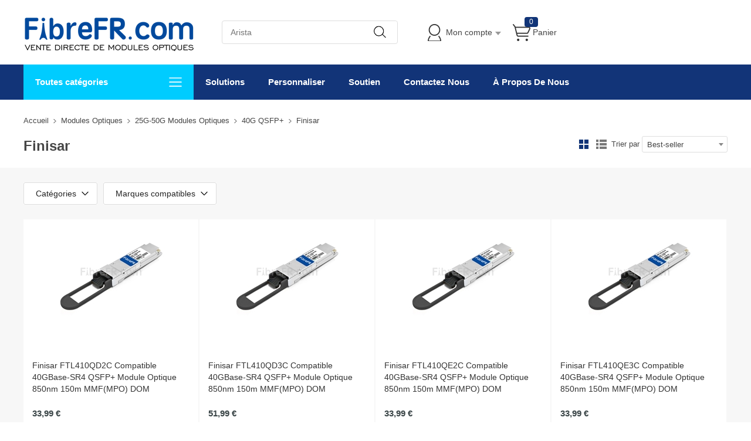

--- FILE ---
content_type: text/html; charset=utf-8
request_url: https://www.fibrefr.com/c879.html
body_size: 17075
content:
<!DOCTYPE html><html class="html-category-page" lang="fr"><head><title>Finisar 40G QSFP+, Finisar Compatible 40G QSFP+ Modules Optiques | FibreFR.com</title><meta http-equiv="Content-type" content="text/html;charset=UTF-8" /><meta http-equiv="X-UA-Compatible" content="IE=Edge,chrome=1" /><meta name="renderer" content="webkit" /><meta name="description" content="Trouver Finisar Compatible 40G QSFP+ Modules Optiques de Vente Directe de Fibres Optiques Depuis L'usine | FibreFR.com Finisar" /><meta name="keywords" content="" /><script>common={jsdone:"Terminé"}</script><link href="/Themes/Pavilion/Content/css/allStyles.min.css?v=28.2" rel="stylesheet" type="text/css" /><link href="/Themes/Pavilion/Content/css/bootstrap.min.css?v=28.2" rel="stylesheet" type="text/css" /><link href="/Themes/Pavilion/Content/css/select2.min.css?v=28.2" rel="stylesheet" type="text/css" /><link href="/Plugins/SevenSpikes.Core/Styles/perfect-scrollbar.min.css?v=28.2" rel="stylesheet" type="text/css" /><script src="/Scripts/jquery-1.10.2.min.js?v=28.2"></script><script src="/Scripts/jquery.validate.min.js?v=28.2"></script><script src="/Scripts/jquery.validate.unobtrusive.min.js?v=28.2"></script><script src="/Scripts/jquery-ui-1.10.3.custom.min.js?v=28.2"></script><script src="/Scripts/jquery-migrate-1.2.1.min.js?v=28.2"></script><script src="/Scripts/public.common.min.js?v=28.2"></script><script src="/Scripts/public.ajaxcart.min.js?v=28.2"></script><script src="/Scripts/template-web.js?v=28.2"></script><script src="/Plugins/SevenSpikes.Core/Scripts/jquery.json-2.4.min.js?v=28.2"></script><script src="/Plugins/SevenSpikes.Core/Scripts/SevenSpikesExtensions.min.js?v=28.2"></script><script src="/Plugins/SevenSpikes.Core/Scripts/color-squares.min.js?v=28.2"></script><script src="/Plugins/SevenSpikes.Core/Scripts/footable.js?v=28.2"></script><script src="/Plugins/SevenSpikes.Core/Scripts/perfect-scrollbar.min.js?v=28.2"></script><script src="/Themes/Pavilion/Content/scripts/bootstrap.min.js?v=28.2"></script><script src="/Themes/Pavilion/Content/scripts/select2.min.js?v=28.2"></script><script src="/Themes/Pavilion/Content/scripts/button.js?v=28.2"></script><script src="/Themes/Pavilion/Content/scripts/jquery.cookie.js?v=28.2"></script><script src="/Themes/Pavilion/Content/scripts/pavilion.js?v=28.2"></script><script src="/Scripts/popups/js/method.js?v=28.2"></script><link rel="canonical" href="https://www.fibrefr.com/c879.html" /><link rel="shortcut icon" href="https://www.fibrefr.com/favicon.ico" /><script>(function(n,t,i,r,u){n[r]=n[r]||[];n[r].push({"gtm.start":(new Date).getTime(),event:"gtm.js"});var e=t.getElementsByTagName(i)[0],f=t.createElement(i),o=r!="dataLayer"?"&l="+r:"";f.async=!0;f.src="https://www.googletagmanager.com/gtm.js?id="+u+o;e.parentNode.insertBefore(f,e)})(window,document,"script","dataLayer","GTM-N4M8WTQ")</script></head><body class="notAndroid23 category-page-body"><div class="pc_gif"></div><div class="ajax-loading-block-window" style="display:none"><div class="fex-center"><div class="loader" style="width:60px;margin-top:0"><svg class="circular" viewBox="25 25 50 50"><circle class="path" cx="50" cy="50" r="20" fill="none" stroke-width="2" stroke-miterlimit="10"></circle></svg></div></div></div><div id="dialog-notifications-success" title="Notification" style="display:none"></div><div id="dialog-notifications-error" title="Erreur" style="display:none"></div><div id="dialog-notifications-warning" title="Attention" style="display:none"></div><div id="bar-notification" class="bar-notification"><span class="close fa fa-close" title="Fermer"></span></div><script>function loadinghide(){document.getElementsByClassName("ajax-loading-block-window")[0].style.display="none"}window.addEventListener("pageshow",loadinghide);window.addEventListener("load",loadinghide);window.addEventListener("unload",loadinghide)</script><div class="master-wrapper-page"><div class="mask"></div><div class="top_box"><div id="top_currency"><div class="top_left"></div></div></div><div class="header"><div class="header-middle"><div class="center"><div class="header-logo"><a href="/" class="logo"><img alt="FibreFR.com" src="https://www.fibrefr.com/content/images/thumbs/008/0085057.png" /></a></div><div class="search-box store-search-box full-width"><div class="sh-b-m"><input type="text" class="search-box-text" shput="sh-b-put" shn="q" autocomplete="off" placeholder="Arista" /><div shbtn="sh-b-b" title="Chercher" class="search-box-button"></div></div><script>$(document).ready(function(){$('div[shbtn="sh-b-b"]').click(function(n){var t=$('input[shput="sh-b-put"]'),i=$.trim(t.val()),r=parseInt("1",10)||0;i||t.val(t.prop("placeholder"));i=$.trim(t.val());r&&r>0&&i.length<r&&(alert("Veuillez saisir un mot-cl&#233; de recherche"),t.focus(),n.preventDefault());setLocation(changeUrlArg("/search",t.attr("shn"),encodeURIComponent(i)))});$('input[shput="sh-b-put"]').keydown(function(n){n.keyCode===13&&$('div[shbtn="sh-b-b"]').click()})})</script><script>$(document).ready(function(){var n=$('input[shput="sh-b-put"]').autocomplete({delay:400,minLength:1,source:"/catalog/searchtermautocomplete",appendTo:".search-box",select:function(n,t){return $('input[shput="sh-b-put"]').val(t.item.label),t.item.url?setLocation(t.item.url):($('input[shput="sh-b-put"]').val(t.item.label),$('div[shbtn="sh-b-b"]').click()),!1}}).data("ui-autocomplete");n._renderMenu=function(n,t){var r=this,i="";$.each(t,function(t,u){u.category!==i&&(n.append("<li class='ui-autocomplete-category'>"+u.category+"<\/li>"),i=u.category);u.url?n.append('<li class="custom-item"><div onclick="javascript:setLocation(\''+u.url+"')\">"+u.label+"<\/div><\/li>"):r._renderItemData(n,u)});$(".custom-item div").mouseover(function(){$(".ui-autocomplete .ui-state-focus").removeClass("ui-state-focus");$(this).addClass("ui-state-focus")});$(".custom-item div").mouseout(function(){$(this).removeClass("ui-state-focus")});n.find("li a,li div").last().css("border","0px")};n._renderItem=function(n,t){var i=t.label;return i=htmlEncode(i),$("<li><\/li>").data("item.autocomplete",t).append("<a><span>"+i+"<\/span><\/a>").appendTo(n)}})</script></div><div class="flyout-cart-wrapper" id="flyout-cart"><ul id="top-menu-list"><li class="header-login"><div class="header-con"><i></i> <span class="header-myaccount">Mon compte</span><div class="header-links"><ul id="noAuthenticated"><li><a href="/register" class="ico-register">Registre</a></li><li><a href="/login" class="ico-login" data-loginurl="/login">S'identifier</a></li><li><a href="/order/history" class="myorder"><span>Commande</span></a></li></ul><ul id="isAuthenticated" style="display:none"><li><a href="/customer/info" class="ico-account" id="customerName">Mon compte</a></li><li><a href="/order/history" class="myorder"><span>Commande</span></a></li><li><a href="/logout" class="ico-logout">Déconnexion</a></li></ul></div></div></li><li class="header-cart"><a class="header-con cart-trigger" href="/cart"><i></i> <span class="cart-qty" id="shoppingcart-header-quantity">0</span> <span class="cart-label">Panier</span></a><div class="flyout-cart"><div class="loader"> <svg class="circular" viewBox="25 25 50 50"><circle class="path" cx="50" cy="50" r="20" fill="none" stroke-width="2" stroke-miterlimit="10"></circle></svg></div><div class="publicloading">Chargement...</div></div></li></ul></div><script>function getHeadInfo(){var n=null;window.XMLHttpRequest?n=new XMLHttpRequest:window.ActiveXObject&&(n=new ActiveXObject("Microsoft.XMLHTTP"));n!=null&&(n.open("GET","/GetHeadInfo?t="+(new Date).getTime(),!0),n.setRequestHeader("Content-Type","application/json"),n.onreadystatechange=function(){var r,t,i,u;n.readyState==4&&n.status==200&&(r=n.responseText,r&&(t=eval("("+r+")"),t&&(t.IsAuthenticated&&(document.getElementById("isAuthenticated").style.display="block",document.getElementById("noAuthenticated").style.display="none",document.getElementById("customerName").innerHTML=t.CustomerName?t.CustomerName:"Mon compte"),document.getElementById("shoppingcart-header-quantity").innerHTML=t.ShoppingCatTotalProducts,i=document.getElementById("workingcurrencyimg"),i&&t.WorkingCurrencyFlagImageUrl&&(i.src=t.WorkingCurrencyFlagImageUrl,t.WorkingCurrencyName&&(i.title=t.WorkingCurrencyName,i.alt=t.WorkingCurrencyName)),u=document.getElementById("workingcurrencyname"),u&&t.WorkingCurrencyName&&(u.innerHTML=t.WorkingCurrencyName))))},n.send())}(function(n,t){"use strict";function r(){if(!u){u=!0;for(var n=0;n<i.length;n++)i[n].fn.call(window,i[n].ctx);i=[]}}function e(){document.readyState==="complete"&&r()}n=n||"docReady";t=t||window;var i=[],u=!1,f=!1;t[n]=function(n,t){if(typeof n=="function"){if(u){setTimeout(function(){n(t)},1);return}i.push({fn:n,ctx:t});document.readyState!=="complete"&&(document.attachEvent||document.readyState!=="interactive")?f||(document.addEventListener?(document.addEventListener("DOMContentLoaded",r,!1),window.addEventListener("load",r,!1)):(document.attachEvent("onreadystatechange",e),window.attachEvent("onload",r)),f=!0):setTimeout(r,1)}}})("docReady",window);docReady(getHeadInfo());$().ready(function(){$(".header-cart .header-con").hover(function(){AjaxCart.getMiniShoppingCartDetails("/GetMiniShoppingCartDetails")})})</script></div></div><div class="header-lower"><div class="center"><div class="nav_left"><span class="category-navigation-title">Toutes catégories</span> <span class="classification_img"></span></div><div class="two-colums-area-left"><div class="category-navigation-list-wrapper"><ul class="category-navigation-list sticky-flyout"><li><a class="with-subcategories" href="/c3.html" title="Modules Optiques">Modules Optiques</a><div class="sublist-wrap"><ul class="categories_con"><li><div class="categories_cons"><div class="categories_img"> <img alt="Image pour la cat&#233;gorie 10G Modules Optiques" src="https://www.fibrefr.com/content/images/thumbs/007/0078421_SFP-Modules-Optiques_110.jpeg" title="Afficher les produits dans la cat&#233;gorie 10G Modules Optiques" /></div><div class="categories_texts"><div><a href="/c36.html" title="10G Modules Optiques">10G Modules Optiques</a></div><ul><li><a href="/c133.html" title="10G SFP+">10G SFP+</a></li><li><a href="/search?q=10gbase-t&amp;cid=133" title="10Gbase-t">10Gbase-t</a><span class="tags mm_hot">Hot</span></li><li><a href="/c134.html" title="BiDi SFP+">BiDi SFP+</a></li><li><a href="/c135.html" title="CWDM SFP+">CWDM SFP+</a></li><li><a href="/c136.html" title="DWDM SFP+">DWDM SFP+</a></li></ul></div></div><div class="categories_cons"><div class="categories_img"><img alt="Image pour la cat&#233;gorie 100G-400G Modules Optiques" src="https://www.fibrefr.com/content/images/thumbs/010/0106181_100G-400G-Modules-Optiques_110.jpeg" title="Afficher les produits dans la cat&#233;gorie 100G-400G Modules Optiques" /></div><div class="categories_texts"><div><a href="/c930.html" title="100G-400G Modules Optiques">100G-400G Modules Optiques</a></div><ul><li><a href="/c46.html" title="100G QSFP28">100G QSFP28</a></li><li><a href="/c934.html" title="400G QSFP-DD">400G QSFP-DD</a></li></ul></div></div><div class="categories_cons"><div class="categories_img"><img alt="Image pour la cat&#233;gorie 25G-50G Modules Optiques" src="https://www.fibrefr.com/content/images/thumbs/007/0078420_40G-100G-Modules-Optiques_110.jpeg" title="Afficher les produits dans la cat&#233;gorie 25G-50G Modules Optiques" /></div><div class="categories_texts"><div><a href="/c35.html" title="25G-50G Modules Optiques">25G-50G Modules Optiques</a></div><ul><li><a href="/c44.html" title="25G SFP28">25G SFP28</a></li><li><a href="/c932.html" title="25G WDM SFP28">25G WDM SFP28</a></li><li><a href="/c935.html" title="25G BiDi SFP28">25G BiDi SFP28</a></li><li><a href="/c45.html" title="40G QSFP+">40G QSFP+</a></li></ul></div></div></li><li><div class="categories_cons"><div class="categories_img"><img alt="Image pour la cat&#233;gorie 8G-32G Modules Optiques" src="https://www.fibrefr.com/content/images/thumbs/010/0106180_8G-32G-Modules-Optiques_110.jpeg" title="Afficher les produits dans la cat&#233;gorie 8G-32G Modules Optiques" /></div><div class="categories_texts"><div><a href="/c929.html" title="8G-32G Modules Optiques">8G-32G Modules Optiques</a></div><ul><li><a href="/c936.html" title="8G SFP+">8G SFP+</a></li><li><a href="/c937.html" title="16G SFP+">16G SFP+</a></li><li><a href="/c938.html" title="32G SFP+">32G SFP+</a></li></ul></div></div><div class="categories_cons"><div class="categories_img"><img alt="Image pour la cat&#233;gorie SFP Modules Optiques" src="https://www.fibrefr.com/content/images/thumbs/007/0078422_SFP-Modules-Optiques_110.jpeg" title="Afficher les produits dans la cat&#233;gorie SFP Modules Optiques" /></div><div class="categories_texts"><div><a href="/c37.html" title="SFP Modules Optiques">SFP Modules Optiques</a></div><ul><li><a href="/c194.html" title="1000BASE SFP">1000BASE SFP</a></li><li><a href="/c933.html" title="4G/2G SFP">4G/2G SFP</a></li><li><a href="/c195.html" title="BiDi SFP">BiDi SFP</a></li><li><a href="/c196.html" title="CWDM SFP">CWDM SFP</a></li><li><a href="/c197.html" title="DWDM SFP">DWDM SFP</a></li><li><a href="/c198.html" title="SONET/SDH SFP">SONET/SDH SFP</a></li></ul></div></div><div class="categories_cons"><div class="categories_img"><img alt="Image pour la cat&#233;gorie 5G R&#233;seau Sans Fil" src="https://www.fibrefr.com/content/images/thumbs/010/0106182_5G-R&#233;seau-Sans-Fil_110.jpeg" title="Afficher les produits dans la cat&#233;gorie 5G R&#233;seau Sans Fil" /></div><div class="categories_texts"><div><a href="/c931.html" title="5G R&#233;seau Sans Fil">5G Réseau Sans Fil</a></div><ul><li><a href="/c934.html" title="400G QSFP-DD">400G QSFP-DD</a></li><li><a href="/c46.html" title="100G QSFP28">100G QSFP28</a></li><li><a href="/c44.html" title="25G SFP28">25G SFP28</a></li><li><a href="/c133.html" title="10G SFP+">10G SFP+</a></li></ul></div></div></li><li><div class="categories_cons"><div class="categories_img"><img alt="Image pour la cat&#233;gorie XFP Modules Optiques" src="https://www.fibrefr.com/content/images/thumbs/007/0078423_XFP-Modules-Optiques_110.jpeg" title="Afficher les produits dans la cat&#233;gorie XFP Modules Optiques" /></div><div class="categories_texts"><div><a href="/c40.html" title="XFP Modules Optiques">XFP Modules Optiques</a></div><ul><li><a href="/c464.html" title="10G XFP">10G XFP</a></li><li><a href="/c465.html" title="BiDi XFP">BiDi XFP</a></li><li><a href="/c466.html" title="CWDM XFP">CWDM XFP</a></li><li><a href="/c467.html" title="DWDM XFP">DWDM XFP</a></li></ul></div></div><div class="categories_cons"><div class="categories_img"><img alt="Image pour la cat&#233;gorie Modules Optiques Vid&#233;o" src="https://www.fibrefr.com/content/images/thumbs/007/0078424_Modules-Optiques-Vid&#233;o_110.jpeg" title="Afficher les produits dans la cat&#233;gorie Modules Optiques Vid&#233;o" /></div><div class="categories_texts"><div><a href="/c41.html" title="Modules Optiques Vid&#233;o">Modules Optiques Vidéo</a></div><ul><li><a href="/c517.html" title="SFP 3G SDI">SFP 3G SDI</a></li><li><a href="/c518.html" title="SFP BIDI 3G SDI">SFP BIDI 3G SDI</a></li><li><a href="/c519.html" title="SFP CWDM 3G SDI">SFP CWDM 3G SDI</a></li></ul></div></div><div class="categories_cons"><div class="categories_img"><img alt="Image pour la cat&#233;gorie Autres Modules Optiques" src="https://www.fibrefr.com/content/images/thumbs/007/0078425_Autres-Modules-Optiques_110.jpeg" title="Afficher les produits dans la cat&#233;gorie Autres Modules Optiques" /></div><div class="categories_texts"><div><a href="/c42.html" title="Autres Modules Optiques">Autres Modules Optiques</a></div><ul><li><a href="/c522.html" title="100BASE SFP">100BASE SFP</a></li></ul></div></div></li></ul></div></li><li><a class="with-subcategories" href="/c3.html" title="Modules Optiques par Marque">Modules Optiques par Marque</a><div class="sublist-wrap"><ul class="categories_con"><li><div class="categories_cons"><div class="categories_img"></div><div class="categories_texts"><div><a href="/SEARCH?Q=CISCO+MODULE" title="CISCO Modules Optiques">CISCO Modules Optiques</a></div></div></div><div class="categories_cons"><div class="categories_img"></div><div class="categories_texts"><div><a href="/SEARCH?Q=ARISTA+MODULE" title="ARISTA Modules Optiques">ARISTA Modules Optiques</a></div></div></div><div class="categories_cons"><div class="categories_img"></div><div class="categories_texts"><div><a href="/SEARCH?Q=BROCADE+MODULE" title="BROCADE Modules Optiques">BROCADE Modules Optiques</a></div></div></div></li><li><div class="categories_cons"><div class="categories_img"></div><div class="categories_texts"><div><a href="/SEARCH?Q=JUNIPER+MODULE" title="JUNIPER Modules Optiques">JUNIPER Modules Optiques</a></div></div></div><div class="categories_cons"><div class="categories_img"></div><div class="categories_texts"><div><a href="/SEARCH?Q=ALCATEL-LUCENT+MODULE" title="ALCATEL-LUCENT Modules Optiques">ALCATEL-LUCENT Modules Optiques</a></div></div></div><div class="categories_cons"><div class="categories_img"></div><div class="categories_texts"><div><a href="/SEARCH?Q=HPE+MODULE" title="HPE Modules Optiques">HPE Modules Optiques</a></div></div></div></li><li><div class="categories_cons"><div class="categories_img"></div><div class="categories_texts"><div><a href="/SEARCH?Q=DELL+MODULE" title="DELL Modules Optiques">DELL Modules Optiques</a></div></div></div><div class="categories_cons"><div class="categories_img"></div><div class="categories_texts"><div><a href="/SEARCH?Q=EXTREME+MODULE" title="EXTREME Modules Optiques">EXTREME Modules Optiques</a></div></div></div><div class="categories_cons"><div class="categories_img"></div><div class="categories_texts"><div><a href="/SEARCH?Q=NETGEAR+MODULE" title="NETGEAR Modules Optiques">NETGEAR Modules Optiques</a></div></div></div></li><li><div class="categories_cons"><div class="categories_img"></div><div class="categories_texts"><div><a href="/SEARCH?Q=MELLANOX+MODULE" title="Mellanox Modules Optiques">Mellanox Modules Optiques</a></div></div></div><div class="categories_cons"><div class="categories_img"></div><div class="categories_texts"><div><a href="/SEARCH?Q=AVAYA+MODULE" title="Avaya Modules Optiques">Avaya Modules Optiques</a></div></div></div><div class="categories_cons"><div class="categories_img"></div><div class="categories_texts"><div><a href="/SEARCH?Q=UBIQUITI+MODULE" title="Ubiquiti Modules Optiques">Ubiquiti Modules Optiques</a></div></div></div></li><li><div class="categories_cons"><div class="categories_img"></div><div class="categories_texts"><div><a href="/SEARCH?Q=IBM+MODULE" title="IBM Modules Optiques">IBM Modules Optiques</a></div></div></div><div class="categories_cons"><div class="categories_img"></div><div class="categories_texts"><div><a href="/SEARCH?Q=G%C3%89N%C3%89RIQUE+MODULE" title="G&#201;N&#201;RIQUE Modules Optiques">GÉNÉRIQUE Modules Optiques</a></div></div></div><div class="categories_cons"><div class="categories_img"></div><div class="categories_texts"><div><a href="/C3.HTML" title="Plus de Marques">Plus de Marques</a></div></div></div></li></ul></div></li><li><a class="with-subcategories" href="/c38.html" title="C&#226;bles &#224; Attache Directe (DAC)">Câbles à Attache Directe (DAC)</a><div class="sublist-wrap"><ul class="categories_con"><li><div class="categories_cons"><div class="categories_img"> <img alt="Image pour la cat&#233;gorie 10G SFP+ vers SFP+ DAC" src="https://www.fibrefr.com/content/images/thumbs/007/0078426_10G-SFP-vers-SFP-DAC_110.jpeg" title="Afficher les produits dans la cat&#233;gorie 10G SFP+ vers SFP+ DAC" /></div><div class="categories_texts"><div><a href="/c284.html" title="10G SFP+ vers SFP+ DAC">10G SFP+ vers SFP+ DAC</a></div><ul><li><a href="/c359.html" title="CISCO">CISCO</a></li><li><a href="/c361.html" title="ARISTA">ARISTA</a></li><li><a href="/c373.html" title="ALCATEL-LUCENT">ALCATEL-LUCENT</a></li><li><a href="/c362.html" title="BROCADE">BROCADE</a></li><li><a href="/c360.html" title="JUNIPER">JUNIPER</a></li><li><a href="/c357.html" title="GENERIQUE">GENERIQUE</a></li></ul></div></div><div class="categories_cons"><div class="categories_img"><img alt="Image pour la cat&#233;gorie 25G SFP28 vers SFP28 DAC" src="https://www.fibrefr.com/content/images/thumbs/007/0078427_25G-SFP28-vers-SFP28-DAC_110.jpeg" title="Afficher les produits dans la cat&#233;gorie 25G SFP28 vers SFP28 DAC" /></div><div class="categories_texts"><div><a href="/c283.html" title="25G SFP28 vers SFP28 DAC">25G SFP28 vers SFP28 DAC</a></div><ul><li><a href="/c353.html" title="CISCO">CISCO</a></li><li><a href="/c355.html" title="ARISTA">ARISTA</a></li><li><a href="/c354.html" title="JUNIPER">JUNIPER</a></li><li><a href="/c351.html" title="GENERIQUE">GENERIQUE</a></li></ul></div></div><div class="categories_cons"><div class="categories_img"><img alt="Image pour la cat&#233;gorie 40G QSFP+ vers QSFP+ DAC" src="https://www.fibrefr.com/content/images/thumbs/007/0078428_40G-QSFP-vers-QSFP-DAC_110.jpeg" title="Afficher les produits dans la cat&#233;gorie 40G QSFP+ vers QSFP+ DAC" /></div><div class="categories_texts"><div><a href="/c281.html" title="40G QSFP+ vers QSFP+ DAC">40G QSFP+ vers QSFP+ DAC</a></div><ul><li><a href="/c315.html" title="CISCO">CISCO</a></li><li><a href="/c317.html" title="ARISTA">ARISTA</a></li><li><a href="/c318.html" title="BROCADE">BROCADE</a></li><li><a href="/c316.html" title="JUNIPER">JUNIPER</a></li><li><a href="/c313.html" title="GENERIQUE">GENERIQUE</a></li></ul></div></div></li><li><div class="categories_cons"><div class="categories_img"><img alt="Image pour la cat&#233;gorie 100G QSFP28 vers QSFP28 DAC" src="https://www.fibrefr.com/content/images/thumbs/007/0078429_100G-QSFP28-vers-QSFP28-DAC_110.jpeg" title="Afficher les produits dans la cat&#233;gorie 100G QSFP28 vers QSFP28 DAC" /></div><div class="categories_texts"><div><a href="/c278.html" title="100G QSFP28 vers QSFP28 DAC">100G QSFP28 vers QSFP28 DAC</a></div><ul><li><a href="/c292.html" title="CISCO">CISCO</a></li><li><a href="/c294.html" title="ARISTA">ARISTA</a></li><li><a href="/c295.html" title="BROCADE">BROCADE</a></li><li><a href="/c293.html" title="JUNIPER">JUNIPER</a></li><li><a href="/c290.html" title="GENERIQUE">GENERIQUE</a></li></ul></div></div></li></ul></div></li><li><a class="with-subcategories" href="/c39.html" title="C&#226;bles Optiques Actifs (AOC)">Câbles Optiques Actifs (AOC)</a><div class="sublist-wrap"><ul class="categories_con"><li><div class="categories_cons"><div class="categories_img"> <img alt="Image pour la cat&#233;gorie 10G SFP+ vers SFP+ AOC" src="https://www.fibrefr.com/content/images/thumbs/007/0078430_10G-SFP-vers-SFP-AOC_110.jpeg" title="Afficher les produits dans la cat&#233;gorie 10G SFP+ vers SFP+ AOC" /></div><div class="categories_texts"><div><a href="/c386.html" title="10G SFP+ vers SFP+ AOC">10G SFP+ vers SFP+ AOC</a></div><ul><li><a href="/c455.html" title="CISCO">CISCO</a></li><li><a href="/c457.html" title="ARISTA">ARISTA</a></li><li><a href="/c458.html" title="BROCADE">BROCADE</a></li><li><a href="/c456.html" title="JUNIPER">JUNIPER</a></li><li><a href="/c453.html" title="GENERIQUE">GENERIQUE</a></li></ul></div></div><div class="categories_cons"><div class="categories_img"><img alt="Image pour la cat&#233;gorie 25G SFP28 vers SFP28 AOC" src="https://www.fibrefr.com/content/images/thumbs/007/0078431_25G-SFP28-vers-SFP28-AOC_110.jpeg" title="Afficher les produits dans la cat&#233;gorie 25G SFP28 vers SFP28 AOC" /></div><div class="categories_texts"><div><a href="/c385.html" title="25G SFP28 vers SFP28 AOC">25G SFP28 vers SFP28 AOC</a></div><ul><li><a href="/c447.html" title="CISCO">CISCO</a></li><li><a href="/c449.html" title="ARISTA">ARISTA</a></li><li><a href="/c448.html" title="JUNIPER">JUNIPER</a></li><li><a href="/c450.html" title="DELL (DE)">DELL (DE)</a></li><li><a href="/c445.html" title="GENERIQUE">GENERIQUE</a></li></ul></div></div><div class="categories_cons"><div class="categories_img"><img alt="Image pour la cat&#233;gorie 40G QSFP+ vers 4x SFP+ AOC" src="https://www.fibrefr.com/content/images/thumbs/008/0083090_40G-QSFP-vers-4x-SFP-AOC_110.jpeg" title="Afficher les produits dans la cat&#233;gorie 40G QSFP+ vers 4x SFP+ AOC" /></div><div class="categories_texts"><div><a href="/c383.html" title="40G QSFP+ vers 4x SFP+ AOC">40G QSFP+ vers 4x SFP+ AOC</a></div><ul><li><a href="/c422.html" title="CISCO">CISCO</a></li><li><a href="/c424.html" title="ARISTA">ARISTA</a></li><li><a href="/c425.html" title="BROCADE">BROCADE</a></li><li><a href="/c423.html" title="JUNIPER">JUNIPER</a></li><li><a href="/c420.html" title="GENERIQUE">GENERIQUE</a></li></ul></div></div></li><li><div class="categories_cons"><div class="categories_img"><img alt="Image pour la cat&#233;gorie 100G QSFP28 vers 4x SFP28 AOC" src="https://www.fibrefr.com/content/images/thumbs/007/0078433_100G-QSFP28-vers-4x-SFP28-AOC_110.jpeg" title="Afficher les produits dans la cat&#233;gorie 100G QSFP28 vers 4x SFP28 AOC" /></div><div class="categories_texts"><div><a href="/c380.html" title="100G QSFP28 vers 4x SFP28 AOC">100G QSFP28 vers 4x SFP28 AOC</a></div><ul><li><a href="/c398.html" title="CISCO">CISCO</a></li><li><a href="/c400.html" title="ARISTA">ARISTA</a></li><li><a href="/c401.html" title="BROCADE">BROCADE</a></li><li><a href="/c399.html" title="JUNIPER">JUNIPER</a></li><li><a href="/c396.html" title="GENERIQUE">GENERIQUE</a></li></ul></div></div></li></ul></div></li><li><a class="with-subcategories" href="/c4.html" title="C&#226;bles &#224; Fibre Optique">Câbles à Fibre Optique</a><div class="sublist-wrap"><ul class="categories_con"><li><div class="categories_cons"><div class="categories_img"> <img alt="Image pour la cat&#233;gorie C&#226;blage &#224; Fibre Optique MTP" src="https://www.fibrefr.com/content/images/thumbs/008/0083153_C&#226;blage-&#224;-Fibre-Optique-MTP_110.jpeg" title="Afficher les produits dans la cat&#233;gorie C&#226;blage &#224; Fibre Optique MTP" /></div><div class="categories_texts"><div><a href="/c568.html" title="C&#226;blage &#224; Fibre Optique MTP">Câblage à Fibre Optique MTP</a></div><ul><li><a href="/c577.html" title="C&#226;bles Trunk MTP">Câbles Trunk MTP</a></li><li><a href="/c578.html" title="C&#226;bles Breakout MTP-LC">Câbles Breakout MTP-LC</a></li><li><a href="/c605.html?specs=367" title="Adaptateurs MTP">Adaptateurs MTP</a></li><li><a href="/c606.html?specs=84" title="Loopbacks MTP&#174;">Loopbacks MTP®</a></li></ul></div></div><div class="categories_cons"><div class="categories_img"><img alt="Image pour la cat&#233;gorie C&#226;blage &#224; Fibre Optique MPO" src="https://www.fibrefr.com/content/images/thumbs/007/0078434_C&#226;blage-&#224;-Fibre-Optique-MPO_110.jpeg" title="Afficher les produits dans la cat&#233;gorie C&#226;blage &#224; Fibre Optique MPO" /></div><div class="categories_texts"><div><a href="/c571.html" title="C&#226;blage &#224; Fibre Optique MPO">Câblage à Fibre Optique MPO</a></div><ul><li><a href="/c595.html" title="C&#226;bles Trunk MPO">Câbles Trunk MPO</a></li><li><a href="/c596.html" title="C&#226;bles Harness MPO-LC">Câbles Harness MPO-LC</a></li><li><a href="/c605.html?specs=367" title="Adaptateurs MPO">Adaptateurs MPO</a></li><li><a href="/c606.html?specs=84" title="Loopbacks MPO">Loopbacks MPO</a></li></ul></div></div><div class="categories_cons"><div class="categories_img"><img alt="Image pour la cat&#233;gorie C&#226;bles &#224; Fibre Optique Renforc&#233;s" src="https://www.fibrefr.com/content/images/thumbs/008/0083492_C&#226;bles-&#224;-Fibre-Optique-Renforc&#233;s_110.jpeg" title="Afficher les produits dans la cat&#233;gorie C&#226;bles &#224; Fibre Optique Renforc&#233;s" /></div><div class="categories_texts"><div><a href="/c570.html" title="C&#226;bles &#224; Fibre Optique Renforc&#233;s">Câbles à Fibre Optique Renforcés</a></div><ul><li><a href="/c594.html" title="Jarreti&#232;res &#224; Maintien de Polarisation (PM)">Jarretières à Maintien de Polarisation (PM)</a></li><li><a href="/c591.html" title="C&#226;bles Arm&#233;s Acier">Câbles Armés Acier</a></li></ul></div></div></li><li><div class="categories_cons"><div class="categories_img"><img alt="Image pour la cat&#233;gorie Jarreti&#232;res Optiques" src="https://www.fibrefr.com/content/images/thumbs/007/0078436_Jarreti&#232;res-Optiques_110.jpeg" title="Afficher les produits dans la cat&#233;gorie Jarreti&#232;res Optiques" /></div><div class="categories_texts"><div><a href="/c569.html" title="Jarreti&#232;res Optiques">Jarretières Optiques</a></div><ul><li><a href="/c588.html" title="OS2 9/125 SMF Simplex">OS2 9/125 SMF Simplex</a></li><li><a href="/c583.html" title="OS2 9/125 SMF Duplex">OS2 9/125 SMF Duplex</a></li><li><a href="/c587.html" title="OM1 62,5/125 Multimode">OM1 62,5/125 Multimode</a></li><li><a href="/c586.html" title="OM2 50/125 Multimode">OM2 50/125 Multimode</a></li><li><a href="/c585.html" title="OM3 50/125 Multimode">OM3 50/125 Multimode</a></li><li><a href="/c584.html" title="OM4 50/125 Multimode">OM4 50/125 Multimode</a></li><li><a href="/c589.html" title="OM5 50/125 Multimode">OM5 50/125 Multimode</a></li></ul></div></div><div class="categories_cons"><div class="categories_img"><img alt="Image pour la cat&#233;gorie C&#226;bles &#224; Ultra-Haute Densit&#233;" src="https://www.fibrefr.com/content/images/thumbs/008/0083152_C&#226;bles-&#224;-Ultra-Haute-Densit&#233;_110.jpeg" title="Afficher les produits dans la cat&#233;gorie C&#226;bles &#224; Ultra-Haute Densit&#233;" /></div><div class="categories_texts"><div><a href="/c572.html" title="C&#226;bles &#224; Ultra-Haute Densit&#233;">Câbles à Ultra-Haute Densité</a></div><ul><li><a href="/c598.html" title="Jarreti&#232;res LC &#224; Tr&#232;s Faible Perte">Jarretières LC à Très Faible Perte</a></li></ul></div></div><div class="categories_cons"><div class="categories_img"><img alt="Image pour la cat&#233;gorie Pigtails &#224; Fibre Optique" src="https://www.fibrefr.com/content/images/thumbs/008/0084928_Pigtails-&#224;-Fibre-Optique_110.jpeg" title="Afficher les produits dans la cat&#233;gorie Pigtails &#224; Fibre Optique" /></div><div class="categories_texts"><div><a href="/c574.html" title="Pigtails &#224; Fibre Optique">Pigtails à Fibre Optique</a></div><ul><li><a href="/c602.html" title="Pigtails &#224; Structure Serr&#233;e 900μm Standard">Pigtails à Structure Serrée 900μm Standard</a></li><li><a href="/c603.html" title="Pigtail &#224; Code Couleur 6F-24F">Pigtail à Code Couleur 6F-24F</a></li></ul></div></div></li><li><div class="categories_cons"><div class="categories_img"><img alt="Image pour la cat&#233;gorie Adaptateurs &amp; Connecteurs &#224; Fibre Optique" src="https://www.fibrefr.com/content/images/thumbs/007/0078437_Adaptateurs-Connecteurs-&#224;-Fibre-Optique_110.jpeg" title="Afficher les produits dans la cat&#233;gorie Adaptateurs &amp; Connecteurs &#224; Fibre Optique" /></div><div class="categories_texts"><div><a href="/c575.html" title="Adaptateurs &amp; Connecteurs &#224; Fibre Optique">Adaptateurs &amp; Connecteurs à Fibre Optique</a></div><ul><li><a href="/c605.html" title="Adaptateurs &#224; Fibre Optique">Adaptateurs à Fibre Optique</a></li><li><a href="/c606.html" title="Modules Loopbacks">Modules Loopbacks</a></li></ul></div></div><div class="categories_cons"><div class="categories_img"><img alt="Image pour la cat&#233;gorie Racks &amp; Tiroirs" src="https://www.fibrefr.com/content/images/thumbs/010/0101961_Racks-Tiroirs_110.jpeg" title="Afficher les produits dans la cat&#233;gorie Racks &amp; Tiroirs" /></div><div class="categories_texts"><div><a href="/c5.html" title="Racks &amp; Tiroirs">Racks &amp; Tiroirs</a></div></div></div></li></ul></div></li><li><a class="with-subcategories" href="/c6.html" title="WDM &amp; Acc&#232;s Optique">WDM &amp; Accès Optique</a><div class="sublist-wrap"><ul class="categories_con"><li><div class="categories_cons"><div class="categories_img"> <img alt="Image pour la cat&#233;gorie Mux Demux &amp; OADM" src="https://www.fibrefr.com/content/images/thumbs/008/0085062_Mux-Demux-OADM_110.jpeg" title="Afficher les produits dans la cat&#233;gorie Mux Demux &amp; OADM" /></div><div class="categories_texts"><div><a href="/c684.html" title="Mux Demux &amp; OADM">Mux Demux &amp; OADM</a></div><ul><li><a href="/c691.html" title="Mux Demux CWDM">Mux Demux CWDM</a></li><li><a href="/c689.html" title="Mux Demux DWDM">Mux Demux DWDM</a></li></ul></div></div><div class="categories_cons"><div class="categories_img"><img alt="Image pour la cat&#233;gorie Composants Passifs" src="https://www.fibrefr.com/content/images/thumbs/007/0078439_Composants-Passifs_110.jpeg" title="Afficher les produits dans la cat&#233;gorie Composants Passifs" /></div><div class="categories_texts"><div><a href="/c685.html" title="Composants Passifs">Composants Passifs</a></div><ul><li><a href="/c698.html" title="Commutateurs Optiques">Commutateurs Optiques</a></li><li><a href="/c700.html" title="Dispositifs Micro-optiques">Dispositifs Micro-optiques</a></li><li><a href="/c696.html" title="Splitters PLC">Splitters PLC</a></li><li><a href="/c695.html" title="Att&#233;nuateurs Optiques">Atténuateurs Optiques</a></li><li><a href="/c697.html" title="Splitters Coupleurs FBT">Splitters Coupleurs FBT</a></li></ul></div></div><div class="categories_cons"><div class="categories_img"><img alt="Image pour la cat&#233;gorie Terminaison Optique" src="https://www.fibrefr.com/content/images/thumbs/007/0078460_Terminaison-Optique_110.jpeg" title="Afficher les produits dans la cat&#233;gorie Terminaison Optique" /></div><div class="categories_texts"><div><a href="/c686.html" title="Terminaison Optique">Terminaison Optique</a></div><ul><li><a href="/c709.html" title="Prises Murales de Fibre Optique">Prises Murales de Fibre Optique</a></li><li><a href="/c711.html" title="Kits de Terminaison Optique">Kits de Terminaison Optique</a></li><li><a href="/c710.html" title="Bo&#238;tiers &amp; D&#244;mes de Protection d'&#201;pissures">Boîtiers &amp; Dômes de Protection d'Épissures</a></li><li><a href="/c708.html" title="Bo&#238;tiers de Terminaison Optique">Boîtiers de Terminaison Optique</a></li></ul></div></div></li></ul></div></li><li><a class="with-subcategories" href="/c8.html" title="Testeurs &amp; Outils Optiques">Testeurs &amp; Outils Optiques</a><div class="sublist-wrap"><ul class="categories_con"><li><div class="categories_cons"><div class="categories_img"> <img alt="Image pour la cat&#233;gorie Testeurs Fondamentaux" src="https://www.fibrefr.com/content/images/thumbs/007/0078440_Testeurs-Fondamentaux_110.jpeg" title="Afficher les produits dans la cat&#233;gorie Testeurs Fondamentaux" /></div><div class="categories_texts"><div><a href="/c727.html" title="Testeurs Fondamentaux">Testeurs Fondamentaux</a></div><ul><li><a href="/c733.html" title="Photom&#232;tres">Photomètres</a></li><li><a href="/c736.html" title="Multim&#232;tres Optiques">Multimètres Optiques</a></li><li><a href="/c735.html" title="Localisateurs Visuels de D&#233;fauts">Localisateurs Visuels de Défauts</a></li><li><a href="/c734.html" title="Sources Optiques">Sources Optiques</a></li></ul></div></div><div class="categories_cons"><div class="categories_img"><img alt="Image pour la cat&#233;gorie Testeurs Avanc&#233;s" src="https://www.fibrefr.com/content/images/thumbs/007/0078441_Testeurs-Avanc&#233;s_110.jpeg" title="Afficher les produits dans la cat&#233;gorie Testeurs Avanc&#233;s" /></div><div class="categories_texts"><div><a href="/c728.html" title="Testeurs Avanc&#233;s">Testeurs Avancés</a></div><ul><li><a href="/c740.html" title="Identificateurs &#224; Fibre Optique &amp; Talk Set Optique">Identificateurs à Fibre Optique &amp; Talk Set Optique</a></li><li><a href="/c737.html" title="R&#233;flectom&#232;tres Optiques Temporels (OTDR)">Réflectomètres Optiques Temporels (OTDR)</a></li><li><a href="/c739.html" title="Rangers &#224; Fibre Optique">Rangers à Fibre Optique</a></li></ul></div></div><div class="categories_cons"><div class="categories_img"><img alt="Image pour la cat&#233;gorie Polissage &amp; Soudure &#224; Fibre Optique" src="https://www.fibrefr.com/content/images/thumbs/007/0078442_Polissage-Soudure-&#224;-Fibre-Optique_110.jpeg" title="Afficher les produits dans la cat&#233;gorie Polissage &amp; Soudure &#224; Fibre Optique" /></div><div class="categories_texts"><div><a href="/c729.html" title="Polissage &amp; Soudure &#224; Fibre Optique">Polissage &amp; Soudure à Fibre Optique</a></div><ul><li><a href="/c741.html" title="Soudeuses par Fusion">Soudeuses par Fusion</a></li></ul></div></div></li><li><div class="categories_cons"><div class="categories_img"><img alt="Image pour la cat&#233;gorie Outils &#224; Fibre Optique" src="https://www.fibrefr.com/content/images/thumbs/008/0083100_Outils-&#224;-Fibre-Optique_110.jpeg" title="Afficher les produits dans la cat&#233;gorie Outils &#224; Fibre Optique" /></div><div class="categories_texts"><div><a href="/c730.html" title="Outils &#224; Fibre Optique">Outils à Fibre Optique</a></div><ul><li><a href="/c748.html" title="Kits d'Outillage &#224; Fibre O">Kits d'Outillage à Fibre O</a></li></ul></div></div></li></ul></div></li><li><a class="with-subcategories" href="/c24.html" title="Convertisseurs de M&#233;dia Non G&#233;r&#233;s">Convertisseurs de Média Non Gérés</a></li><li><a class="with-subcategories" href="/c782.html" title="PoE Switch">PoE Switch</a></li></ul></div></div><div class="nav_right"><ul><li><a href="javascript:;">Solutions</a><ul class="drops-down"><li> <a href="/data-center" title="Solutions d'interconnexion de Centres de Donn&#233;es Optiques (DCI)">Solutions d'interconnexion de Centres de Données Optiques (DCI)</a></li><li><a href="/fttx-pon-solution" title="Solutions FTTX PON">Solutions FTTX PON</a></li><li><a href="/mobile-optical-transmission" title="Solutions de R&#233;seau de Transmission Optique Mobile 5G">Solutions de Réseau de Transmission Optique Mobile 5G</a></li><li><a href="/athermal-solutions" title="Solutions Athermiques AWG DWDM MUX/DEMUX">Solutions Athermiques AWG DWDM MUX/DEMUX</a></li><li><a href="/wireless-solutions" title="Solutions de Couverture AP Sans Fil">Solutions de Couverture AP Sans Fil</a></li></ul></li><li><a href="/customize">Personnaliser</a></li><li><a href="javascript:;">Soutien</a><ul class="drops-down"><li> <a href="/mode-de-paiement" title="Sur le paiement">Sur le paiement</a></li><li><a href="/Exp%C3%A9dition-retours" title="&#192; propos de la livraison">À propos de la livraison</a></li><li><a href="/Warranty-Policy" title="Politique de Garantie">Politique de Garantie</a></li><li><a href="/politique-de-retour" title="Retours et remboursements">Retours et remboursements</a></li></ul></li><li><a href="/contact-us">Contactez Nous</a></li><li><a href="/about-us">À Propos De Nous</a></li></ul></div></div></div><script>$(function(){$(".nav_left").mouseenter(function(){$(".two-colums-area-left").css("display","block");$(".mask").show()});$(".nav_left").mouseleave(function(){$(".two-colums-area-left").css("display","none");$(".mask").hide()});$(".two-colums-area-left").mouseenter(function(){$(this).show();$(".mask").show()});$(".two-colums-area-left").mouseleave(function(){$(this).hide();$(".mask").hide()});var n=$(".top_box").height()+$(".header").height()+"px";$(".mask").css("top",n);$(".nav_right>ul>li").mouseover(function(){$(this).children("ul").length>0&&$(".mask").show()});$(".nav_right>ul>li").mouseleave(function(){$(this).children("ul").length>0&&$(".mask").hide()});$(".categories_cons .categories_img").each(function(){$(this).children().length==0&&($(this).hide(),$(this).siblings().css({"margin-left":"0","margin-right":"0"}))});$(".category-navigation-list>li").eq(0).addClass("shows");$(".category-navigation-list>li").mouseenter(function(){$(this).addClass("shows").siblings().removeClass("shows")})})</script></div><script>AjaxCart.init(!1,".header-links .cart-qty",".header-wish .wishlist-qty","#flyout-cart",".flyout-cart")</script><div class="overlayOffCanvas"></div><div class="responsive-nav-wrapper-parent"><div class="responsive-nav-wrapper"><div class="menu-title"><span>Menu</span></div><div class="shopping-cart-link"><span>Panier</span></div><div class="filters-button"><span>Des filtres</span></div><div class="personal-button" id="header-links-opener"><span>Menu personnel</span></div><div class="preferences-button" id="header-selectors-opener"><span>Préférences</span></div><div class="search-wrap"><span>Chercher</span></div></div></div><div class="master-wrapper-content"><div id="color-squares-info" data-retrieve-color-squares-url="/PavilionTheme/RetrieveColorSquares" data-product-attribute-change-url="/ShoppingCart/ProductDetails_AttributeChange" data-productbox-selector=".product-item" data-productbox-container-selector=".attribute-squares-wrapper" data-productbox-price-selector=".prices .actual-price"></div><div class="breadcrumb-main"><div class="breadcrumb"><ul><li><a href="/" title="Accueil">Accueil</a> <span class="delimiter"></span></li><li><a href="/c3.html" title="Modules Optiques">Modules Optiques</a> <span class="delimiter"></span></li><li><a href="/c35.html" title="25G-50G Modules Optiques">25G-50G Modules Optiques</a> <span class="delimiter"></span></li><li><a href="/c45.html" title="40G QSFP+">40G QSFP+</a> <span class="delimiter"></span></li><li><strong class="current-item" title="Finisar">Finisar</strong></li></ul><div class="d-title"><div class="page-title"><h1>Finisar</h1></div><div class="product-selectors"><div class="product-viewmode"><span>Voir comme</span> <a class="viewmode-icon grid selected" href="https://www.fibrefr.com/c879.html" title="la grille">la grille</a> <a class="viewmode-icon list" href="https://www.fibrefr.com/c879.html?viewmode=list" title="liste">liste</a></div><div class="product-sorting"><span>Trier par</span> <select id="products-orderby" name="products-orderby" onchange="setLocation(this.value)"><option selected="selected" value="https://www.fibrefr.com/c879.html">Best-seller</option><option value="https://www.fibrefr.com/c879.html?orderby=10">Prix: bas à élevé</option><option value="https://www.fibrefr.com/c879.html?orderby=11">Prix: élevé à bas</option><option value="https://www.fibrefr.com/c879.html?orderby=15">Créé sur</option></select></div></div></div><div class="newfilter-content"><div class="out_filter"><div class="in_filter"><dl class="d_type"><dt class="d_fiters"><p><span>Catégories</span><i></i></p></dt><dd class="d_popularity"><div class="d_empty"></div><div class="d_popularity_view"><div class="d_popularity_text"><a href="/c44.html"><div class="d_test"><span>25G SFP28</span></div></a></div><div class="d_popularity_text d_actives"><a href="/c45.html"><div class="d_test"><span>40G QSFP+</span></div></a></div><div class="d_popularity_text"><a href="/c46.html"><div class="d_test"><span>100G QSFP28</span></div></a></div><div class="d_popularity_text"><a href="/c932.html"><div class="d_test"><span>25G WDM SFP28</span></div></a></div><div class="d_popularity_text"><a href="/c935.html"><div class="d_test"><span>25G BiDi SFP28</span></div></a></div></div></dd></dl><dl class="d_type"><dt class="d_fiters"><p><span>Marques compatibles</span><i></i></p></dt><dd class="d_popularity"><div class="d_empty"></div><div class="d_popularity_view"><div class="d_popularity_text"><a href="/c72.html"><div class="d_test"><span>Cisco</span></div></a></div><div class="d_popularity_text"><a href="/c73.html"><div class="d_test"><span>Juniper</span></div></a></div><div class="d_popularity_text"><a href="/c74.html"><div class="d_test"><span>Arista</span></div></a></div><div class="d_popularity_text"><a href="/c75.html"><div class="d_test"><span>Dell (DE)</span></div></a></div><div class="d_popularity_text"><a href="/c77.html"><div class="d_test"><span>Extreme</span></div></a></div><div class="d_popularity_text"><a href="/c78.html"><div class="d_test"><span>Brocade</span></div></a></div><div class="d_popularity_text"><a href="/c79.html"><div class="d_test"><span>Mellanox</span></div></a></div><div class="d_popularity_text"><a href="/c81.html"><div class="d_test"><span>Générique</span></div></a></div><div class="d_popularity_text"><a href="/c83.html"><div class="d_test"><span>Intel</span></div></a></div><div class="d_popularity_text"><a href="/c84.html"><div class="d_test"><span>IBM</span></div></a></div><div class="d_popularity_text"><a href="/c85.html"><div class="d_test"><span>Avago</span></div></a></div><div class="d_popularity_text"><a href="/c86.html"><div class="d_test"><span>Alcatel-Lucent</span></div></a></div><div class="d_popularity_text"><a href="/c87.html"><div class="d_test"><span>Avaya</span></div></a></div><div class="d_popularity_text"><a href="/c88.html"><div class="d_test"><span>D-Link</span></div></a></div><div class="d_popularity_text"><a href="/c89.html"><div class="d_test"><span>F5 Networks</span></div></a></div><div class="d_popularity_text"><a href="/c91.html"><div class="d_test"><span>Fortinet</span></div></a></div><div class="d_popularity_text"><a href="/c92.html"><div class="d_test"><span>Gigamon</span></div></a></div><div class="d_popularity_text"><a href="/c93.html"><div class="d_test"><span>Check Point</span></div></a></div><div class="d_popularity_text"><a href="/c94.html"><div class="d_test"><span>APRESIA</span></div></a></div><div class="d_popularity_text"><a href="/c95.html"><div class="d_test"><span>Allied Telesis</span></div></a></div><div class="d_popularity_text"><a href="/c96.html"><div class="d_test"><span>Chelsio</span></div></a></div><div class="d_popularity_text"><a href="/c97.html"><div class="d_test"><span>Ciena</span></div></a></div><div class="d_popularity_text"><a href="/c98.html"><div class="d_test"><span>Edge Core</span></div></a></div><div class="d_popularity_text"><a href="/c99.html"><div class="d_test"><span>Ixia</span></div></a></div><div class="d_popularity_text"><a href="/c100.html"><div class="d_test"><span>MikroTik</span></div></a></div><div class="d_popularity_text"><a href="/c101.html"><div class="d_test"><span>MRV</span></div></a></div><div class="d_popularity_text"><a href="/c103.html"><div class="d_test"><span>Palo Alto Networks</span></div></a></div><div class="d_popularity_text"><a href="/c104.html"><div class="d_test"><span>Quanta</span></div></a></div><div class="d_popularity_text"><a href="/c105.html"><div class="d_test"><span>Spirent</span></div></a></div><div class="d_popularity_text"><a href="/c876.html"><div class="d_test"><span>A10 Networks</span></div></a></div><div class="d_popularity_text"><a href="/c877.html"><div class="d_test"><span>Amer Networks</span></div></a></div><div class="d_popularity_text"><a href="/c878.html"><div class="d_test"><span>EMC</span></div></a></div><div class="d_popularity_text d_actives"><a href="/c879.html"><div class="d_test"><span>Finisar</span></div></a></div><div class="d_popularity_text"><a href="/c880.html"><div class="d_test"><span>NetAPP</span></div></a></div><div class="d_popularity_text"><a href="/c881.html"><div class="d_test"><span>NetScout</span></div></a></div><div class="d_popularity_text"><a href="/c882.html"><div class="d_test"><span>VSS Monitoring</span></div></a></div></div></dd></dl></div></div><script>$(function(){$(".d_popularity_text>a").each(function(n){$(this).hover(function(){$(".d_popularity_text").eq(n).is(".d_actives")?$(this).removeClass("d_actives_two"):$(this).addClass("d_actives_two")},function(){$(this).removeClass("d_actives_two")})});$(".d_popularity_text>a").click(function(){$(this).addClass("d_actives").siblings().removeClass("d_actives")});$(".out_filter .d_popularity .d_popularity_view").each(function(){var n=$(this).children(".d_popularity_text ").length;n>8&&$(this).css("overflow-y","auto")})})</script></div></div></div><div class="master-column-wrapper"><div class="center-2"><script type="application/ld+json">{"@context":"https://schema.org","@type":"BreadcrumbList","itemListElement":[{"@type":"ListItem","position":1,"item":{"@id":"https://www.fibrefr.com/","name":"Accueil"}},{"@type":"ListItem","position":2,"item":{"@id":"https://www.fibrefr.com/c3.html","name":"Modules Optiques"}},{"@type":"ListItem","position":3,"item":{"@id":"https://www.fibrefr.com/c35.html","name":"25G-50G Modules Optiques"}},{"@type":"ListItem","position":4,"item":{"@id":"https://www.fibrefr.com/c45.html","name":"40G QSFP+"}},{"@type":"ListItem","position":5,"item":{"@id":"https://www.fibrefr.com/c879.html","name":"Finisar"}},{"@type":"ListItem","position":6,"item":{"name":"Finisar"}}]}</script><div class="page category-page"><div class="page-body"><div class="product-grid"><div class="item-grid prlist"><div class="item-box"><div class="product-item" data-productid="12648"><div class="picture"><a href="/p12648.html" title="Finisar FTL410QD2C Compatible 40GBase-SR4 QSFP+ Module Optique 850nm 150m MMF(MPO) DOM"><img alt="Finisar FTL410QD2C Compatible 40GBase-SR4 QSFP+ Module Optique 850nm 150m MMF(MPO) DOM" src="https://www.fibrefr.com/content/images/thumbs/008/0089823_Finisar-FTL410QD2C-Compatible-40GBase-SR4-QSFP-Module-Optique-850nm-150m-MMF-MPO-DOM_200.jpeg" title="Finisar FTL410QD2C Compatible 40GBase-SR4 QSFP+ Module Optique 850nm 150m MMF(MPO) DOM" /></a></div><div class="details"><div style="height:24px;display:block"></div><div class="pr_gp_if"></div><div class="attribute-squares-wrapper"></div><h2 class="product-title"><a href="/p12648.html" title="Finisar FTL410QD2C Compatible 40GBase-SR4 QSFP+ Module Optique 850nm 150m MMF(MPO) DOM">Finisar FTL410QD2C Compatible 40GBase-SR4 QSFP+ Module Optique 850nm 150m MMF(MPO) DOM</a></h2><div class="add-info"><div class="prices"><span class="price actual-price">33,99 €</span></div><div class="product-rating-box" title="0 avis"><div class="rating"><div style="width:0%"></div></div></div><div class="description"></div><div class="buttons-upper"><input type="button" value="Ajouter à la liste de souhaits" title="Ajouter à la liste de souhaits" class="button-2 add-to-wishlist-button" onclick='return AjaxCart.addproducttocart_catalog("/addproducttocart/catalog/12648/2/1"),!1' /></div><div class="buttons-lower"><button type="button" class="button-2 product-box-add-to-cart-button" onclick='return AjaxCart.addproducttocart_catalog("/addproducttocart/catalog/12648/1/1"),!1'><span>Ajouter au panier</span></button></div></div></div></div></div><div class="item-box"><div class="product-item" data-productid="12649"><div class="picture"><a href="/p12649.html" title="Finisar FTL410QD3C Compatible 40GBase-SR4 QSFP+ Module Optique 850nm 150m MMF(MPO) DOM"><img alt="Finisar FTL410QD3C Compatible 40GBase-SR4 QSFP+ Module Optique 850nm 150m MMF(MPO) DOM" src="https://www.fibrefr.com/content/images/thumbs/008/0089829_Finisar-FTL410QD3C-Compatible-40GBase-SR4-QSFP-Module-Optique-850nm-150m-MMF-MPO-DOM_200.jpeg" title="Finisar FTL410QD3C Compatible 40GBase-SR4 QSFP+ Module Optique 850nm 150m MMF(MPO) DOM" /></a></div><div class="details"><div style="height:24px;display:block"></div><div class="pr_gp_if"></div><div class="attribute-squares-wrapper"></div><h2 class="product-title"><a href="/p12649.html" title="Finisar FTL410QD3C Compatible 40GBase-SR4 QSFP+ Module Optique 850nm 150m MMF(MPO) DOM">Finisar FTL410QD3C Compatible 40GBase-SR4 QSFP+ Module Optique 850nm 150m MMF(MPO) DOM</a></h2><div class="add-info"><div class="prices"><span class="price actual-price">51,99 €</span></div><div class="product-rating-box" title="0 avis"><div class="rating"><div style="width:0%"></div></div></div><div class="description"></div><div class="buttons-upper"><input type="button" value="Ajouter à la liste de souhaits" title="Ajouter à la liste de souhaits" class="button-2 add-to-wishlist-button" onclick='return AjaxCart.addproducttocart_catalog("/addproducttocart/catalog/12649/2/1"),!1' /></div><div class="buttons-lower"><button type="button" class="button-2 product-box-add-to-cart-button" onclick='return AjaxCart.addproducttocart_catalog("/addproducttocart/catalog/12649/1/1"),!1'><span>Ajouter au panier</span></button></div></div></div></div></div><div class="item-box"><div class="product-item" data-productid="12650"><div class="picture"><a href="/p12650.html" title="Finisar FTL410QE2C Compatible 40GBase-SR4 QSFP+ Module Optique 850nm 150m MMF(MPO) DOM"><img alt="Finisar FTL410QE2C Compatible 40GBase-SR4 QSFP+ Module Optique 850nm 150m MMF(MPO) DOM" src="https://www.fibrefr.com/content/images/thumbs/008/0089835_Finisar-FTL410QE2C-Compatible-40GBase-SR4-QSFP-Module-Optique-850nm-150m-MMF-MPO-DOM_200.jpeg" title="Finisar FTL410QE2C Compatible 40GBase-SR4 QSFP+ Module Optique 850nm 150m MMF(MPO) DOM" /></a></div><div class="details"><div style="height:24px;display:block"></div><div class="pr_gp_if"></div><div class="attribute-squares-wrapper"></div><h2 class="product-title"><a href="/p12650.html" title="Finisar FTL410QE2C Compatible 40GBase-SR4 QSFP+ Module Optique 850nm 150m MMF(MPO) DOM">Finisar FTL410QE2C Compatible 40GBase-SR4 QSFP+ Module Optique 850nm 150m MMF(MPO) DOM</a></h2><div class="add-info"><div class="prices"><span class="price actual-price">33,99 €</span></div><div class="product-rating-box" title="0 avis"><div class="rating"><div style="width:0%"></div></div></div><div class="description"></div><div class="buttons-upper"><input type="button" value="Ajouter à la liste de souhaits" title="Ajouter à la liste de souhaits" class="button-2 add-to-wishlist-button" onclick='return AjaxCart.addproducttocart_catalog("/addproducttocart/catalog/12650/2/1"),!1' /></div><div class="buttons-lower"><button type="button" class="button-2 product-box-add-to-cart-button" onclick='return AjaxCart.addproducttocart_catalog("/addproducttocart/catalog/12650/1/1"),!1'><span>Ajouter au panier</span></button></div></div></div></div></div><div class="item-box"><div class="product-item" data-productid="12651"><div class="picture"><a href="/p12651.html" title="Finisar FTL410QE3C Compatible 40GBase-SR4 QSFP+ Module Optique 850nm 150m MMF(MPO) DOM"><img alt="Finisar FTL410QE3C Compatible 40GBase-SR4 QSFP+ Module Optique 850nm 150m MMF(MPO) DOM" src="https://www.fibrefr.com/content/images/thumbs/008/0089841_Finisar-FTL410QE3C-Compatible-40GBase-SR4-QSFP-Module-Optique-850nm-150m-MMF-MPO-DOM_200.jpeg" title="Finisar FTL410QE3C Compatible 40GBase-SR4 QSFP+ Module Optique 850nm 150m MMF(MPO) DOM" /></a></div><div class="details"><div style="height:24px;display:block"></div><div class="pr_gp_if"></div><div class="attribute-squares-wrapper"></div><h2 class="product-title"><a href="/p12651.html" title="Finisar FTL410QE3C Compatible 40GBase-SR4 QSFP+ Module Optique 850nm 150m MMF(MPO) DOM">Finisar FTL410QE3C Compatible 40GBase-SR4 QSFP+ Module Optique 850nm 150m MMF(MPO) DOM</a></h2><div class="add-info"><div class="prices"><span class="price actual-price">33,99 €</span></div><div class="product-rating-box" title="0 avis"><div class="rating"><div style="width:0%"></div></div></div><div class="description"></div><div class="buttons-upper"><input type="button" value="Ajouter à la liste de souhaits" title="Ajouter à la liste de souhaits" class="button-2 add-to-wishlist-button" onclick='return AjaxCart.addproducttocart_catalog("/addproducttocart/catalog/12651/2/1"),!1' /></div><div class="buttons-lower"><button type="button" class="button-2 product-box-add-to-cart-button" onclick='return AjaxCart.addproducttocart_catalog("/addproducttocart/catalog/12651/1/1"),!1'><span>Ajouter au panier</span></button></div></div></div></div></div></div></div><script>function showitem(){$(".details > .pr_gp_if").each(function(){let t=$(this),i=$(t).find(".pr_item").length;if(!(i<=0)){let r=$(t).width()-3,n=$(t).find(".me").eq(0);if($(n).html("+"+i),$(n).outerWidth(!0)>=r)$(n).css("display","inline-block"),$(t).find(".pr_item").each(function(){$(this).hide()});else{let u=0;$(n).css("display","inline-block");let f=0,e=$(n).outerWidth(!0);$(t).find(".pr_item").each(function(){$(this).hide()});$(t).find(".pr_item").each(function(){if(u++,f+=$(this).outerWidth(!0)+3,f+e>=r)return!1;i-u>0?($(n).html("+"+(i-u)),e=$(n).css("display","inline-block").outerWidth(!0)):$(n).hide().html("");$(this).css("display","inline-block")})}if($(n).is(":visible")){let i=0;$(t).find(".pr_item:visible").each(function(){if($(this).hasClass("chk"))return $(n).removeClass("chk"),i=1,!1});i===0&&$(n).addClass("chk");$(t).addClass("t_mr").off("mouseleave").on("mouseleave",function(){$(t).scrollTop(0)})}else $(t).removeClass("t_mr")}})}$().ready(function(){$(window).resize(function(){showitem()});showitem()})</script></div></div><style>.opws-ct{display:-webkit-box;display:-ms-flexbox;display:flex;position:fixed;top:0;bottom:0;left:0;right:0;width:100%;height:100%;z-index:900;-webkit-box-align:center;-ms-flex-align:center;align-items:center;-webkit-box-pack:center;-ms-flex-pack:center;justify-content:center}.opws-mk{position:fixed;left:0;right:0;top:0;bottom:0;z-index:800;width:100%;height:100%;background:rgba(0,0,0,.3)}.opws-ct-c{width:750px;border-radius:5px;background:#fff;z-index:900;max-height:80%;overflow:auto}</style><script>function com_ops_w(n,t){$("#"+n).length>0&&$("#"+n).remove();$("body").addClass("bodynoscroll");$("body").append('<div class="opws" id="'+n+'"><div class="opws-ct"><div class="opws-ct-c"><\/div><\/div><div class="opws-mk"><\/div><\/div>');$("#"+n).find(".opws-ct-c").html(t);$("#"+n).find(".com-ops-close,.opws-ct").click(function(){$("body").removeClass("bodynoscroll");$("#"+n).remove()});$("#"+n).find(".opws-ct-c").click(function(n){n.stopPropagation()})}</script><style>.atcr-te{font-size:20px;border-bottom:1px solid #dedede;padding:20px 30px;line-height:30px}.atcr-te .fa-close{color:#999;font-size:22px;cursor:pointer}.atcr-te .fa-check{color:#10a300;margin-right:8px;font-size:22px}.atcr-c{padding:20px 30px;font-size:16px;word-break:break-word;word-wrap:break-word}.atcr-c .atcr-im{width:65%}.atcr-c .atcr-up{width:20%;text-align:center}.atcr-c .atcr-qty{width:10%;text-align:right}.atcr-c .atcr-c-t{margin-bottom:22px;font-size:16px;color:#666}.atcr-c-p{word-break:break-all;font-weight:600}.atcr-c .atcr-im-pi{position:relative;min-height:100px}.atcr-im-pi .aip-i{width:100px;position:absolute}.atcr-im-pi .aip-i img{width:100%;display:block}.atcr-im-pi .aip-n{margin-left:120px;font-size:14px}.atcr-im-pi .aip-n>a,.atcr-qty .atcr-c-n{font-weight:600;display:block}.aip-n .aip-pe-sku{margin-top:12px;color:#666;font-size:13px}.aip-n .aip-pe-sku span{margin-right:10px}.aip-n .aip-pe-sku span:last-child{margin-right:0}.atcr-mt .atcr-mu{padding:20px 30px;border-top:1px solid #dedede}.atcr-mt .atcr-mu .n-c-b-1{width:180px;margin-left:20px}.atcr-mt .atcr-mu .n-c-b-2{font-weight:400}</style><script type="text/template" id="addcartresult">
    <div class="atcr-mt"><div class="atcr-te flex-space-between"><div><i class="fa fa-check"></i>Ajouter au panier</div><i class="fa fa-close com-ops-close"></i></div><div class="atcr-c flex-space-between-fx-st"><div class="atcr-im"><div class="atcr-c-t">Article</div><div class="atcr-im-pi"><div class="aip-i"><img src="{{productInfo.Picture.ImageUrl}}" title="{{productInfo.Picture.Title}}" alt="{{productInfo.Picture.AlternateText}}" /></div><div class="aip-n fex-flex-start-column"><a href="{{productInfo.ProductUrl}}" title="{{productInfo.ProductName}}">{{productInfo.ProductName}}</a><div class="aip-pe-sku"><span>#{{productInfo.ProductSku}}</span></div></div></div></div><div class="atcr-up"><div class="atcr-c-t">Prix ​​unitaire</div><div class="atcr-c-p">{{productInfo.UnitPrice}}</div></div><div class="atcr-qty"><div class="atcr-c-t">Quantité</div><div class="atcr-c-n">{{productInfo.Quantity}}</div></div></div><div class="atcr-mu flex-space-between"><div class="atcr-mu-cs com-ops-close">Continuer vos achats</div><div class="fex-start-flex-end"><div class="n-c-b-1 n-c-b-2 b-l" bl-formval="false" bl-lto="true" bl-formsubmit="false" onclick="bindb1loading(this);setLocation('/cart')"><span>Panier</span></div><div class="n-c-b-1" onclick='Request_Common.onRequest({ subbtn:this, loadinger: 1, url:"/gt-ccou", redirectlockbtn: true, comieodmsg:"Nous sommes d&#233;sol&#233;s, une erreur interne s&#39;est produite, veuillez r&#233;essayer plus tard." });'><span>Paiement Sécurisé</span></div></div></div></div>
</script><div id="recentlylist"></div><script>var xmlhttp=null,productId;window.XMLHttpRequest?xmlhttp=new XMLHttpRequest:window.ActiveXObject&&(xmlhttp=new ActiveXObject("Microsoft.XMLHTTP"));xmlhttp!=null&&(productId="",document.getElementById("product-details-form")&&document.getElementById("product-details-form").getElementsByTagName("div")[0]&&(productId=productId||document.getElementById("product-details-form").getElementsByTagName("div")[0].getAttribute("data-productid")),xmlhttp.open("GET","/GetRecentlyViewedProductsBlock?productThumbPictureSize=120&productId="+productId+"&t="+(new Date).getTime(),!0),xmlhttp.setRequestHeader("Content-Type","application/json"),xmlhttp.onreadystatechange=function(){if(xmlhttp.readyState==4&&xmlhttp.status==200){var n=xmlhttp.responseText;document.getElementById("recentlylist").innerHTML=n?n:""}},xmlhttp.send())</script></div><div class="side-2"></div></div></div><div class="footer"><div class="footer-middle"><div class="center"><div class="footer-block"><div class="title"><strong>Rechercher par catégorie</strong></div><ul class="list"><li><a href="/c35.html">25G-50G Modules Optiques</a></li><li><a href="/c133.html">10G SFP+</a></li><li><a href="/c194.html">1000BASE SFP</a></li><li><a href="/c281.html">40G QSFP+ vers QSFP+ DAC</a></li><li><a href="/c380.html">100G QSFP28 vers 4x SFP28 AOC</a></li><li><a href="/c685.html">Composants Passifs</a></li><li><a href="/c8.html">Testeurs &amp; Outils Optiques</a></li></ul></div><div class="footer-block"><div class="title"><strong>Facile à trouver</strong></div><ul class="list"><li><a href="/transceivers-by-brand.html">Modules Optiques par Marque</a></li><li><a href="/transceivers-by-type.html">Modules Optiques par Type</a></li><li><a href="/products-by-category.html">Produits par catégorie</a></li><li><a href="/products-list-a-z.html">Liste de produits A-Z</a></li><li><a href="/Sitemap.html">Plan du site FibreFR.COM</a></li><li><a href="/c3.html">Module Transceiver</a></li><li><a href="/c4.html">Câbles à Fibre Optique</a></li></ul></div><div class="footer-block"><div class="title"><strong>Service Clients</strong></div><ul class="list"><li><a href="/customer/info">Informations concernant le client</a></li><li><a href="/order/history">Commande</a></li><li><a href="/Warranty-Policy">Politique de Garantie</a></li><li><a href="/politique-de-retour">Retours et remboursements</a></li><li><a href="/contact-us">Nous contacter</a></li></ul></div><div class="footer-block mein"><div class="title"><strong>Information</strong></div><ul class="list"><li><a href="/about-us">À propos de FibreFR.com</a></li><li><a href="/mode-de-paiement">Sur le paiement</a></li><li><a href="/credit-application">Demande de crédit</a></li><li><a href="/Exp%C3%A9dition-retours">À propos de la livraison</a></li><li><a href="/conditions-of-use">Condition d'utilisation</a></li><li><a href="/privacy-notice.html">Politique de confidentialité</a></li><li><a href="/Intellectual-Property-Rights">Intellectual Property Rights</a></li></ul></div><div class="footer-block quick-contact"><div class="title"><strong>Contactez nous</strong></div><ul class="list"><li class="phone"><span><strong>Tel:</strong> <a href="tel:+86 17302682920">+86 17302682920</a></span></li><li class="email"><span><strong>Email:</strong> <a href="mailto:info@fibrefr.com">info@fibrefr.com</a></span></li></ul><div class="newsletter"><div class="title"><strong>Inscrivez-vous à notre newsletter</strong></div><div class="newsletter-subscribe" id="newsletter-subscribe-block"><div class="newsletter-email"><input class="newsletter-subscribe-text" id="newsletter-email" name="NewsletterEmail" placeholder="Entrez votre email ici ..." type="text" /><input type="button" value="Envoyer" id="newsletter-subscribe-button" class="button-1 newsletter-subscribe-button" /><div class="options"><span class="subscribe"><input id="newsletter_subscribe" type="radio" value="newsletter_subscribe" name="newsletter_block" checked="checked" /><label for="newsletter_subscribe">Souscrire</label></span> <span class="unsubscribe"><input id="newsletter_unsubscribe" type="radio" value="newsletter_unsubscribe" name="newsletter_block" /> <label for="newsletter_unsubscribe">Se désabonner</label></span></div></div><div class="newsletter-validation"><span id="subscribe-loading-progress" style="display:none" class="please-wait">Attendez...</span> <span class="field-validation-valid" data-valmsg-for="NewsletterEmail" data-valmsg-replace="true"></span></div></div><div class="newsletter-result" id="newsletter-result-block"></div><script>function newsletter_subscribe(n){var t=$("#subscribe-loading-progress"),i;t.show();i={subscribe:n,email:$("#newsletter-email").val()};$.ajax({cache:!1,type:"POST",url:"/subscribenewsletter",data:i,success:function(n){t.hide();$("#newsletter-result-block").html(n.Result);n.Success?($("#newsletter-subscribe-block").hide(),$("#newsletter-result-block").show()):$("#newsletter-result-block").fadeIn("slow").delay(2e3).fadeOut("slow")},error:function(){alert("Failed to subscribe.");t.hide()}})}$(document).ready(function(){$("#newsletter-subscribe-button").click(function(){$("#newsletter_subscribe").is(":checked")?newsletter_subscribe("true"):newsletter_subscribe("false")});$("#newsletter-email").keydown(function(n){if(n.keyCode==13)return $("#newsletter-subscribe-button").click(),!1})})</script></div><div class="social-sharing fex-flex-start"><a target="_blank" href="https://twitter.com/FibreFR" title="FibreFR.com Twitter"><i class="fa fa-twitter"></i></a> <a target="_blank" href="https://www.facebook.com/FibreFR" title="FibreFR.com Facebook"><i class="fa fa-fbk"></i></a></div></div></div></div><div class="d_border"></div><div class="footer-lower"><div class="center"><div class="footer-disclaimer"><div>Copyright et copie 2005-2026 FibreFR.com. Tous les droits sont réservés.</div></div><div class="footer-image"><ul class="accepted-payments"><li class="footer_icon-1"></li><li class="footer_icon-2"></li><li class="footer_icon-3"></li><li class="footer_icon-4"></li></ul></div><div class="footer-store-theme"></div></div></div></div></div><span id="spn"></span><link href="/Content/font-awesome/css/font-awesome.min.css?v=28.2" rel="stylesheet" type="text/css" /><script>$().ready(function(){let n="/com-grt";$.ajax({type:"POST",url:n+(n.indexOf("?")>=0?"&":"?")+"tse="+(new Date).getTime(),data:undefined,"async":!0,success:function(n){let t="/com-ubt";$.ajax({type:"POST",url:t+(t.indexOf("?")>=0?"&":"?")+"tse="+(new Date).getTime(),data:{tk:n.tk,ctk:n.ctk,refer:document.referrer.toString(),url:document.URL.toString()},"async":!0,dataType:"json",cache:!1})},dataType:"json",cache:!1})})</script><noscript><iframe src="https://www.googletagmanager.com/ns.html?id=GTM-N4M8WTQ" height="0" width="0" style="display:none;visibility:hidden"></iframe></noscript></body></html>